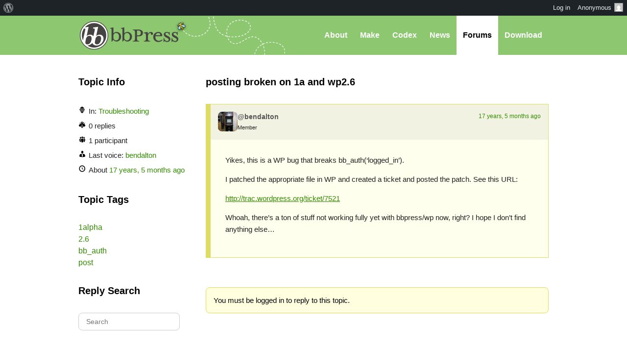

--- FILE ---
content_type: text/css
request_url: https://bbpress.org/wp-content/themes/bbpress-org/style.css?ver=202508050001
body_size: 186
content:
/**
 * Theme Name:  bbPress.org Theme
 * Theme URL:   https://bbPress.org
 * Description: A WordPress theme for bbPress.org
 * Author:      John James Jacoby
 * Author URI:  https://jjj.blog
 * Version:     2.2
 * Template:    bb-base
 */

/**
 * See bb-base/style-bbpress.css
 */
